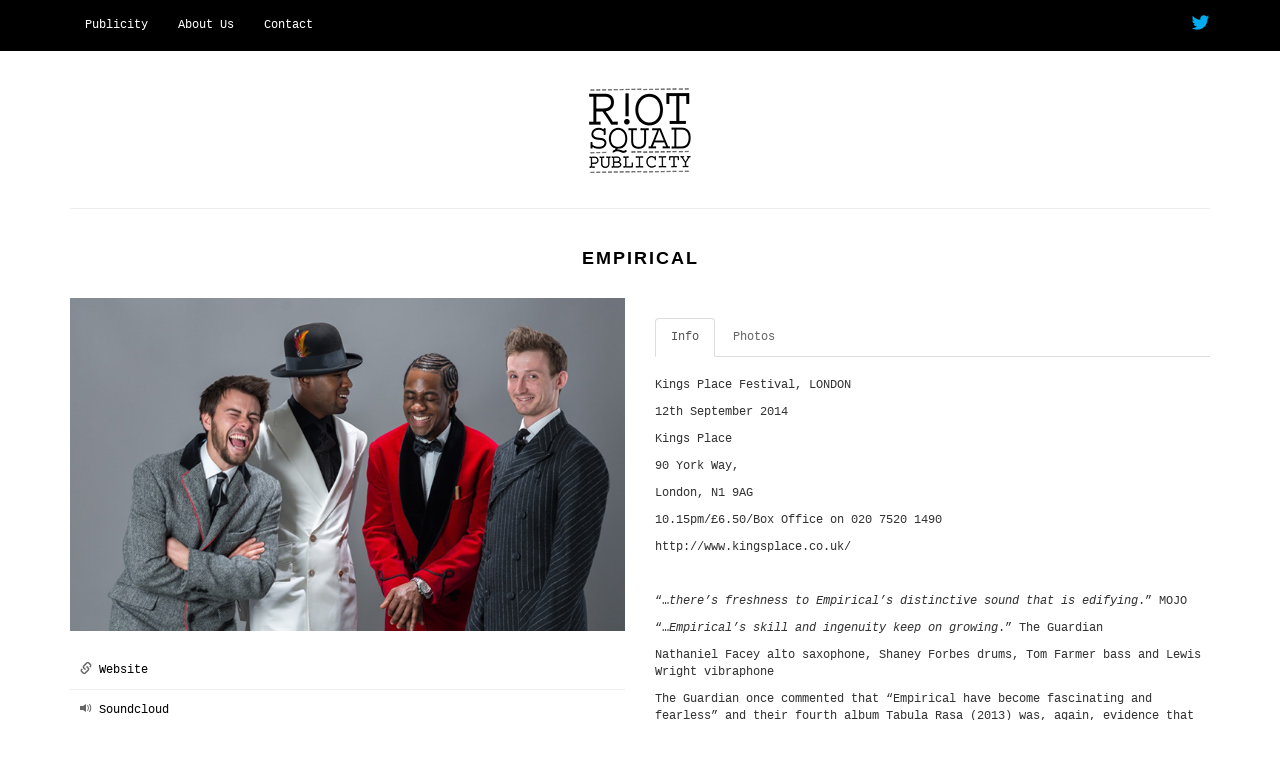

--- FILE ---
content_type: text/html; charset=UTF-8
request_url: https://www.riotsquadpublicity.com/publicity/empirical/
body_size: 27391
content:

<!doctype html>
<html dir="ltr" lang="en">

<!-- html5.js for IE less than 9 -->
<!--[if lt IE 9]>
  <script src="http://html5shim.googlecode.com/svn/trunk/html5.js"></script>
<![endif]-->

<!-- css3-mediaqueries.js for IE less than 9 -->
<!--[if lt IE 9]>
  <script src="http://css3-mediaqueries-js.googlecode.com/svn/trunk/css3-mediaqueries.js"></script>
<![endif]-->

<head>
<meta http-equiv="Content-Type" content="text/html; charset=UTF-8" />
<meta name="viewport" content="width=device-width, initial-scale=1.0">

<title>Empirical &#8211; Riotsquad Publicity</title>

<meta charset="utf-8">
<meta name="author" content="" />

<link href="https://www.riotsquadpublicity.com/wp-content/themes/riot-squad/css/bootstrap.css" rel="stylesheet" type="text/css">
<link rel="stylesheet" href="https://www.riotsquadpublicity.com/wp-content/themes/riot-squad/style.css" type="text/css" media="screen" />
<link rel="stylesheet" href="https://www.riotsquadpublicity.com/wp-content/themes/riot-squad/css/main.css" type="text/css" media="screen" />

<link rel="alternate" type="application/rss+xml" title="Riotsquad Publicity RSS Feed" href="https://www.riotsquadpublicity.com/feed/" />
<link rel="pingback" href="https://www.riotsquadpublicity.com/xmlrpc.php" />
<link rel="shortcut icon" type="image/x-icon" href="https://www.riotsquadpublicity.com/wp-content/themes/riot-squad/favicon.ico" />


<meta name='robots' content='max-image-preview:large' />
<script type="text/javascript">
window._wpemojiSettings = {"baseUrl":"https:\/\/s.w.org\/images\/core\/emoji\/14.0.0\/72x72\/","ext":".png","svgUrl":"https:\/\/s.w.org\/images\/core\/emoji\/14.0.0\/svg\/","svgExt":".svg","source":{"concatemoji":"https:\/\/www.riotsquadpublicity.com\/wp-includes\/js\/wp-emoji-release.min.js?ver=6.1.9"}};
/*! This file is auto-generated */
!function(e,a,t){var n,r,o,i=a.createElement("canvas"),p=i.getContext&&i.getContext("2d");function s(e,t){var a=String.fromCharCode,e=(p.clearRect(0,0,i.width,i.height),p.fillText(a.apply(this,e),0,0),i.toDataURL());return p.clearRect(0,0,i.width,i.height),p.fillText(a.apply(this,t),0,0),e===i.toDataURL()}function c(e){var t=a.createElement("script");t.src=e,t.defer=t.type="text/javascript",a.getElementsByTagName("head")[0].appendChild(t)}for(o=Array("flag","emoji"),t.supports={everything:!0,everythingExceptFlag:!0},r=0;r<o.length;r++)t.supports[o[r]]=function(e){if(p&&p.fillText)switch(p.textBaseline="top",p.font="600 32px Arial",e){case"flag":return s([127987,65039,8205,9895,65039],[127987,65039,8203,9895,65039])?!1:!s([55356,56826,55356,56819],[55356,56826,8203,55356,56819])&&!s([55356,57332,56128,56423,56128,56418,56128,56421,56128,56430,56128,56423,56128,56447],[55356,57332,8203,56128,56423,8203,56128,56418,8203,56128,56421,8203,56128,56430,8203,56128,56423,8203,56128,56447]);case"emoji":return!s([129777,127995,8205,129778,127999],[129777,127995,8203,129778,127999])}return!1}(o[r]),t.supports.everything=t.supports.everything&&t.supports[o[r]],"flag"!==o[r]&&(t.supports.everythingExceptFlag=t.supports.everythingExceptFlag&&t.supports[o[r]]);t.supports.everythingExceptFlag=t.supports.everythingExceptFlag&&!t.supports.flag,t.DOMReady=!1,t.readyCallback=function(){t.DOMReady=!0},t.supports.everything||(n=function(){t.readyCallback()},a.addEventListener?(a.addEventListener("DOMContentLoaded",n,!1),e.addEventListener("load",n,!1)):(e.attachEvent("onload",n),a.attachEvent("onreadystatechange",function(){"complete"===a.readyState&&t.readyCallback()})),(e=t.source||{}).concatemoji?c(e.concatemoji):e.wpemoji&&e.twemoji&&(c(e.twemoji),c(e.wpemoji)))}(window,document,window._wpemojiSettings);
</script>
<style type="text/css">
img.wp-smiley,
img.emoji {
	display: inline !important;
	border: none !important;
	box-shadow: none !important;
	height: 1em !important;
	width: 1em !important;
	margin: 0 0.07em !important;
	vertical-align: -0.1em !important;
	background: none !important;
	padding: 0 !important;
}
</style>
	<link rel='stylesheet' id='wp-block-library-css' href='https://www.riotsquadpublicity.com/wp-includes/css/dist/block-library/style.min.css?ver=6.1.9' type='text/css' media='all' />
<link rel='stylesheet' id='classic-theme-styles-css' href='https://www.riotsquadpublicity.com/wp-includes/css/classic-themes.min.css?ver=1' type='text/css' media='all' />
<style id='global-styles-inline-css' type='text/css'>
body{--wp--preset--color--black: #000000;--wp--preset--color--cyan-bluish-gray: #abb8c3;--wp--preset--color--white: #ffffff;--wp--preset--color--pale-pink: #f78da7;--wp--preset--color--vivid-red: #cf2e2e;--wp--preset--color--luminous-vivid-orange: #ff6900;--wp--preset--color--luminous-vivid-amber: #fcb900;--wp--preset--color--light-green-cyan: #7bdcb5;--wp--preset--color--vivid-green-cyan: #00d084;--wp--preset--color--pale-cyan-blue: #8ed1fc;--wp--preset--color--vivid-cyan-blue: #0693e3;--wp--preset--color--vivid-purple: #9b51e0;--wp--preset--gradient--vivid-cyan-blue-to-vivid-purple: linear-gradient(135deg,rgba(6,147,227,1) 0%,rgb(155,81,224) 100%);--wp--preset--gradient--light-green-cyan-to-vivid-green-cyan: linear-gradient(135deg,rgb(122,220,180) 0%,rgb(0,208,130) 100%);--wp--preset--gradient--luminous-vivid-amber-to-luminous-vivid-orange: linear-gradient(135deg,rgba(252,185,0,1) 0%,rgba(255,105,0,1) 100%);--wp--preset--gradient--luminous-vivid-orange-to-vivid-red: linear-gradient(135deg,rgba(255,105,0,1) 0%,rgb(207,46,46) 100%);--wp--preset--gradient--very-light-gray-to-cyan-bluish-gray: linear-gradient(135deg,rgb(238,238,238) 0%,rgb(169,184,195) 100%);--wp--preset--gradient--cool-to-warm-spectrum: linear-gradient(135deg,rgb(74,234,220) 0%,rgb(151,120,209) 20%,rgb(207,42,186) 40%,rgb(238,44,130) 60%,rgb(251,105,98) 80%,rgb(254,248,76) 100%);--wp--preset--gradient--blush-light-purple: linear-gradient(135deg,rgb(255,206,236) 0%,rgb(152,150,240) 100%);--wp--preset--gradient--blush-bordeaux: linear-gradient(135deg,rgb(254,205,165) 0%,rgb(254,45,45) 50%,rgb(107,0,62) 100%);--wp--preset--gradient--luminous-dusk: linear-gradient(135deg,rgb(255,203,112) 0%,rgb(199,81,192) 50%,rgb(65,88,208) 100%);--wp--preset--gradient--pale-ocean: linear-gradient(135deg,rgb(255,245,203) 0%,rgb(182,227,212) 50%,rgb(51,167,181) 100%);--wp--preset--gradient--electric-grass: linear-gradient(135deg,rgb(202,248,128) 0%,rgb(113,206,126) 100%);--wp--preset--gradient--midnight: linear-gradient(135deg,rgb(2,3,129) 0%,rgb(40,116,252) 100%);--wp--preset--duotone--dark-grayscale: url('#wp-duotone-dark-grayscale');--wp--preset--duotone--grayscale: url('#wp-duotone-grayscale');--wp--preset--duotone--purple-yellow: url('#wp-duotone-purple-yellow');--wp--preset--duotone--blue-red: url('#wp-duotone-blue-red');--wp--preset--duotone--midnight: url('#wp-duotone-midnight');--wp--preset--duotone--magenta-yellow: url('#wp-duotone-magenta-yellow');--wp--preset--duotone--purple-green: url('#wp-duotone-purple-green');--wp--preset--duotone--blue-orange: url('#wp-duotone-blue-orange');--wp--preset--font-size--small: 13px;--wp--preset--font-size--medium: 20px;--wp--preset--font-size--large: 36px;--wp--preset--font-size--x-large: 42px;--wp--preset--spacing--20: 0.44rem;--wp--preset--spacing--30: 0.67rem;--wp--preset--spacing--40: 1rem;--wp--preset--spacing--50: 1.5rem;--wp--preset--spacing--60: 2.25rem;--wp--preset--spacing--70: 3.38rem;--wp--preset--spacing--80: 5.06rem;}:where(.is-layout-flex){gap: 0.5em;}body .is-layout-flow > .alignleft{float: left;margin-inline-start: 0;margin-inline-end: 2em;}body .is-layout-flow > .alignright{float: right;margin-inline-start: 2em;margin-inline-end: 0;}body .is-layout-flow > .aligncenter{margin-left: auto !important;margin-right: auto !important;}body .is-layout-constrained > .alignleft{float: left;margin-inline-start: 0;margin-inline-end: 2em;}body .is-layout-constrained > .alignright{float: right;margin-inline-start: 2em;margin-inline-end: 0;}body .is-layout-constrained > .aligncenter{margin-left: auto !important;margin-right: auto !important;}body .is-layout-constrained > :where(:not(.alignleft):not(.alignright):not(.alignfull)){max-width: var(--wp--style--global--content-size);margin-left: auto !important;margin-right: auto !important;}body .is-layout-constrained > .alignwide{max-width: var(--wp--style--global--wide-size);}body .is-layout-flex{display: flex;}body .is-layout-flex{flex-wrap: wrap;align-items: center;}body .is-layout-flex > *{margin: 0;}:where(.wp-block-columns.is-layout-flex){gap: 2em;}.has-black-color{color: var(--wp--preset--color--black) !important;}.has-cyan-bluish-gray-color{color: var(--wp--preset--color--cyan-bluish-gray) !important;}.has-white-color{color: var(--wp--preset--color--white) !important;}.has-pale-pink-color{color: var(--wp--preset--color--pale-pink) !important;}.has-vivid-red-color{color: var(--wp--preset--color--vivid-red) !important;}.has-luminous-vivid-orange-color{color: var(--wp--preset--color--luminous-vivid-orange) !important;}.has-luminous-vivid-amber-color{color: var(--wp--preset--color--luminous-vivid-amber) !important;}.has-light-green-cyan-color{color: var(--wp--preset--color--light-green-cyan) !important;}.has-vivid-green-cyan-color{color: var(--wp--preset--color--vivid-green-cyan) !important;}.has-pale-cyan-blue-color{color: var(--wp--preset--color--pale-cyan-blue) !important;}.has-vivid-cyan-blue-color{color: var(--wp--preset--color--vivid-cyan-blue) !important;}.has-vivid-purple-color{color: var(--wp--preset--color--vivid-purple) !important;}.has-black-background-color{background-color: var(--wp--preset--color--black) !important;}.has-cyan-bluish-gray-background-color{background-color: var(--wp--preset--color--cyan-bluish-gray) !important;}.has-white-background-color{background-color: var(--wp--preset--color--white) !important;}.has-pale-pink-background-color{background-color: var(--wp--preset--color--pale-pink) !important;}.has-vivid-red-background-color{background-color: var(--wp--preset--color--vivid-red) !important;}.has-luminous-vivid-orange-background-color{background-color: var(--wp--preset--color--luminous-vivid-orange) !important;}.has-luminous-vivid-amber-background-color{background-color: var(--wp--preset--color--luminous-vivid-amber) !important;}.has-light-green-cyan-background-color{background-color: var(--wp--preset--color--light-green-cyan) !important;}.has-vivid-green-cyan-background-color{background-color: var(--wp--preset--color--vivid-green-cyan) !important;}.has-pale-cyan-blue-background-color{background-color: var(--wp--preset--color--pale-cyan-blue) !important;}.has-vivid-cyan-blue-background-color{background-color: var(--wp--preset--color--vivid-cyan-blue) !important;}.has-vivid-purple-background-color{background-color: var(--wp--preset--color--vivid-purple) !important;}.has-black-border-color{border-color: var(--wp--preset--color--black) !important;}.has-cyan-bluish-gray-border-color{border-color: var(--wp--preset--color--cyan-bluish-gray) !important;}.has-white-border-color{border-color: var(--wp--preset--color--white) !important;}.has-pale-pink-border-color{border-color: var(--wp--preset--color--pale-pink) !important;}.has-vivid-red-border-color{border-color: var(--wp--preset--color--vivid-red) !important;}.has-luminous-vivid-orange-border-color{border-color: var(--wp--preset--color--luminous-vivid-orange) !important;}.has-luminous-vivid-amber-border-color{border-color: var(--wp--preset--color--luminous-vivid-amber) !important;}.has-light-green-cyan-border-color{border-color: var(--wp--preset--color--light-green-cyan) !important;}.has-vivid-green-cyan-border-color{border-color: var(--wp--preset--color--vivid-green-cyan) !important;}.has-pale-cyan-blue-border-color{border-color: var(--wp--preset--color--pale-cyan-blue) !important;}.has-vivid-cyan-blue-border-color{border-color: var(--wp--preset--color--vivid-cyan-blue) !important;}.has-vivid-purple-border-color{border-color: var(--wp--preset--color--vivid-purple) !important;}.has-vivid-cyan-blue-to-vivid-purple-gradient-background{background: var(--wp--preset--gradient--vivid-cyan-blue-to-vivid-purple) !important;}.has-light-green-cyan-to-vivid-green-cyan-gradient-background{background: var(--wp--preset--gradient--light-green-cyan-to-vivid-green-cyan) !important;}.has-luminous-vivid-amber-to-luminous-vivid-orange-gradient-background{background: var(--wp--preset--gradient--luminous-vivid-amber-to-luminous-vivid-orange) !important;}.has-luminous-vivid-orange-to-vivid-red-gradient-background{background: var(--wp--preset--gradient--luminous-vivid-orange-to-vivid-red) !important;}.has-very-light-gray-to-cyan-bluish-gray-gradient-background{background: var(--wp--preset--gradient--very-light-gray-to-cyan-bluish-gray) !important;}.has-cool-to-warm-spectrum-gradient-background{background: var(--wp--preset--gradient--cool-to-warm-spectrum) !important;}.has-blush-light-purple-gradient-background{background: var(--wp--preset--gradient--blush-light-purple) !important;}.has-blush-bordeaux-gradient-background{background: var(--wp--preset--gradient--blush-bordeaux) !important;}.has-luminous-dusk-gradient-background{background: var(--wp--preset--gradient--luminous-dusk) !important;}.has-pale-ocean-gradient-background{background: var(--wp--preset--gradient--pale-ocean) !important;}.has-electric-grass-gradient-background{background: var(--wp--preset--gradient--electric-grass) !important;}.has-midnight-gradient-background{background: var(--wp--preset--gradient--midnight) !important;}.has-small-font-size{font-size: var(--wp--preset--font-size--small) !important;}.has-medium-font-size{font-size: var(--wp--preset--font-size--medium) !important;}.has-large-font-size{font-size: var(--wp--preset--font-size--large) !important;}.has-x-large-font-size{font-size: var(--wp--preset--font-size--x-large) !important;}
.wp-block-navigation a:where(:not(.wp-element-button)){color: inherit;}
:where(.wp-block-columns.is-layout-flex){gap: 2em;}
.wp-block-pullquote{font-size: 1.5em;line-height: 1.6;}
</style>
<link rel='stylesheet' id='titan-adminbar-styles-css' href='https://www.riotsquadpublicity.com/wp-content/plugins/anti-spam/assets/css/admin-bar.css?ver=7.2.7' type='text/css' media='all' />
<link rel="https://api.w.org/" href="https://www.riotsquadpublicity.com/wp-json/" /><link rel="EditURI" type="application/rsd+xml" title="RSD" href="https://www.riotsquadpublicity.com/xmlrpc.php?rsd" />
<link rel="wlwmanifest" type="application/wlwmanifest+xml" href="https://www.riotsquadpublicity.com/wp-includes/wlwmanifest.xml" />
<meta name="generator" content="WordPress 6.1.9" />
<link rel="canonical" href="https://www.riotsquadpublicity.com/publicity/empirical/" />
<link rel='shortlink' href='https://www.riotsquadpublicity.com/?p=27' />
<link rel="alternate" type="application/json+oembed" href="https://www.riotsquadpublicity.com/wp-json/oembed/1.0/embed?url=https%3A%2F%2Fwww.riotsquadpublicity.com%2Fpublicity%2Fempirical%2F" />
<link rel="alternate" type="text/xml+oembed" href="https://www.riotsquadpublicity.com/wp-json/oembed/1.0/embed?url=https%3A%2F%2Fwww.riotsquadpublicity.com%2Fpublicity%2Fempirical%2F&#038;format=xml" />
<style type="text/css">.recentcomments a{display:inline !important;padding:0 !important;margin:0 !important;}</style>
<script>
  (function(i,s,o,g,r,a,m){i['GoogleAnalyticsObject']=r;i[r]=i[r]||function(){
  (i[r].q=i[r].q||[]).push(arguments)},i[r].l=1*new Date();a=s.createElement(o),
  m=s.getElementsByTagName(o)[0];a.async=1;a.src=g;m.parentNode.insertBefore(a,m)
  })(window,document,'script','//www.google-analytics.com/analytics.js','ga');

  ga('create', 'UA-39449500-21', 'auto');
  ga('send', 'pageview');
</script>

</head>

<nav class="navbar navbar-fixed-top navbar-inverse" role="navigation">
        <div class="container">
            <div class="navbar-header">
                <button type="button" class="navbar-toggle" data-toggle="collapse" data-target=".navbar-ex1-collapse">
                    <span class="sr-only">Toggle navigation</span>
                    <span class="icon-bar"></span>
                    <span class="icon-bar"></span>
                    <span class="icon-bar"></span>
                </button>
                <!--<a class="navbar-brand" href="http://startbootstrap.com">Start Bootstrap</a>-->
            </div>

            <!-- Collect the nav links, forms, and other content for toggling -->
            <div class="collapse navbar-collapse navbar-ex1-collapse">
                <ul class="nav navbar-nav">
                    <li><a href="https://www.riotsquadpublicity.com/publicity-artists/">Publicity</a>
                    </li>
                    <li><a href="https://www.riotsquadpublicity.com/about-us/">About Us</a>
                    </li>
                    <li><a href="https://www.riotsquadpublicity.com/contact/">Contact</a>
                    </li>
                </ul>

                <div class="social-media">
                    <p><a href="https://twitter.com/riotsquadpr" target="_blank"><img src="https://www.riotsquadpublicity.com/wp-content/themes/riot-squad/img/twitter.png" alt="" /></a></p>
                </div>
            </div>
            <!-- /.navbar-collapse -->
        </div>
        <!-- /.container -->
    </nav>

<div class="container">

        <div class="row">

            <div class="col-lg-12">
                <h1 class="page-header"><a href="https://www.riotsquadpublicity.com"><img src="https://www.riotsquadpublicity.com/wp-content/themes/riot-squad/img/logo-publicity.gif" alt="Riot Squad Publicty" /></a></h1>
            </div>

        </div>
  
<div class="row">

            <h2 class="artist-title">Empirical</h2>

            <div class="col-md-6">
                <img class="img-responsive" src="https://www.riotsquadpublicity.com/wp-content/uploads/2014/04/empirical.jpg" style="margin-bottom: 20px;">

                <ul class="artist-details" style="margin: 0 0 0 -40px;">
                    <li><span class="glyphicon glyphicon-link"></span> <a href="http://www.empiricalmusic.com/" target="_blank">Website</a></li>                    <li><span class="glyphicon glyphicon-volume-up"></span> <a href="https://soundcloud.com/empiricalmusic" target="_blank">Soundcloud</a></li>                                        <li><span class="glyphicon glyphicon-play"></span> <a href="https://www.youtube.com/user/EmpiricalMusicOnline" target="_blank">YouTube</a></li>                    <li><span class="glyphicon glyphicon-user"></span> Contact:  <a href="mailto:sian@riotsquadpublicity.com">sian@riotsquadpublicity.com</a>                                                        </ul>
            </div>

            <div class="col-md-6">
                
                <ul class="nav nav-tabs" data-tabs="tabs">
                    <li class="active"><a href="#biog" data-toggle="tab">Info</a></li>
                    <li><a href="#photos" data-toggle="tab">Photos</a></li>
                </ul>

            <div class="tab-content">
                <div id="biog" class="tab-pane active">
                    <p><p>Kings Place Festival, LONDON</p>
<p>12th September 2014</p>
<p>Kings Place</p>
<p>90 York Way,</p>
<p>London, N1 9AG</p>
<p>10.15pm/£6.50/Box Office on 020 7520 1490</p>
<p>http://www.kingsplace.co.uk/</p>
<p>&nbsp;</p>
<p>“…<em>there’s freshness to Empirical’s distinctive sound that is edifying</em>.” MOJO</p>
<p>&#8220;&#8230;<em>Empirical&#8217;s skill and ingenuity keep on growing</em>.&#8221; The Guardian</p>
<p>Nathaniel Facey alto saxophone, Shaney Forbes drums, Tom Farmer bass and Lewis Wright vibraphone</p>
<p>The Guardian once commented that “Empirical have become fascinating and fearless” and their fourth album Tabula Rasa (2013) was, again, evidence that this is still very much the case. Never a band to shy away from taking risks, Tabula Rasa marked yet another new direction from the band once dubbed by the Daily Telegraph as “the coolest of Britain’s young jazz bands” and who are now considered one of the UK’s most highly acclaimed jazz outfits.</p>
<p>Those familiar with Empirical’s music will know that experimentation and observation have always been key. Their last album, Tabula Rasa was an anthology of sorts, with each track being a story or character in its own right. <em>Bellsonian Scales</em> depicted an alter ego, outgoing and slightly mad whereas <em>Scoffie</em> was an aspect of a character, cheeky, fun and humorous. Real life characters the band members had encountered also featured; <em>One For ‘Bones’ Jones’</em> was inspired by a martial artist from the UFC. A biblical story formed the basis for <em>A Simple Light</em> and was about finding beauty in simplicity, whilst <em>Ascent </em>and<em> Descent</em> described the spiritual journey either up to a better place, or down to a worse place. Although there was no voice to guide the listener, there was a cinematic quality to the tracks, which though complex and rich, lead us effortlessly through an entire double album of original music.</p>
<p>Ask who their influences are and the band are reluctant to be drawn on the subject &#8211; and rightly so. With their ethos of &#8216;Gathering Knowledge through experiment and observation&#8217; their work is a reflection of the times, where music of almost any genre is readily available to anyone, so the crucial idea is to keep looking forward.</p>
</p>
                </div>

                 <div id="photos" class="tab-pane">

                    Click to view full size image and right click 'save as' to download.<br><br>



 

             <br /><br /><strong>Photo Credit:</strong> Ben Amure
            <br /><br />
            
                </div>
            </div><!-- /.tab-content -->

            </div>

        </div>

        <div class="row" style="padding: 30px 0 0 0;">

                <h2 class="artist-title">Other Artists</h2>

        <div class="col-md-3 portfolio-item"><a href="https://www.riotsquadpublicity.com/publicity/airelle-besson-lionel-suarez/" title="AIRELLE BESSON &#038; LIONEL SUAREZ"><img width="263" height="158" src="https://www.riotsquadpublicity.com/wp-content/uploads/2025/12/9.-Airelle-Besson-et-Lionel-Suarez.-©Lucille-Reyboz-copy-263x158.jpg" class="attachment-post-thumbnail size-post-thumbnail wp-post-image" alt="" decoding="async" loading="lazy" /></a><div class="artist-name"><a href="https://www.riotsquadpublicity.com/publicity/airelle-besson-lionel-suarez/" title="AIRELLE BESSON &#038; LIONEL SUAREZ"> AIRELLE BESSON &#038; LIONEL SUAREZ</a></div></div><div class="col-md-3 portfolio-item"><a href="https://www.riotsquadpublicity.com/publicity/naissam-jalal-2/" title="NAÏSSAM JALAL"><img width="263" height="158" src="https://www.riotsquadpublicity.com/wp-content/uploads/2025/12/N-JALAL-By-Tanguy-GINTER-5000-1-copy-263x158.jpeg" class="attachment-post-thumbnail size-post-thumbnail wp-post-image" alt="" decoding="async" loading="lazy" /></a><div class="artist-name"><a href="https://www.riotsquadpublicity.com/publicity/naissam-jalal-2/" title="NAÏSSAM JALAL"> NAÏSSAM JALAL</a></div></div><div class="col-md-3 portfolio-item"><a href="https://www.riotsquadpublicity.com/publicity/souad-massi-2/" title="SOUAD MASSI"><img width="263" height="158" src="https://www.riotsquadpublicity.com/wp-content/uploads/2025/12/SOUAD_MASSI-©YANN_ORHAN-copy-263x158.jpeg" class="attachment-post-thumbnail size-post-thumbnail wp-post-image" alt="" decoding="async" loading="lazy" /></a><div class="artist-name"><a href="https://www.riotsquadpublicity.com/publicity/souad-massi-2/" title="SOUAD MASSI"> SOUAD MASSI</a></div></div><div class="col-md-3 portfolio-item"><a href="https://www.riotsquadpublicity.com/publicity/neil-cowley-trio-built-on-bach/" title="NEIL COWLEY TRIO &#8211; Built on Bach"><img width="263" height="158" src="https://www.riotsquadpublicity.com/wp-content/uploads/2025/10/Picture2-WEB-263x158.jpg" class="attachment-post-thumbnail size-post-thumbnail wp-post-image" alt="" decoding="async" loading="lazy" /></a><div class="artist-name"><a href="https://www.riotsquadpublicity.com/publicity/neil-cowley-trio-built-on-bach/" title="NEIL COWLEY TRIO &#8211; Built on Bach"> NEIL COWLEY TRIO &#8211; Built on Bach</a></div></div><div class="col-md-3 portfolio-item"><a href="https://www.riotsquadpublicity.com/publicity/j-a-m-string-collective/" title="J.A.M. String Collective"><img width="263" height="158" src="https://www.riotsquadpublicity.com/wp-content/uploads/2025/10/JAM-at-Walves-Lane-Centre-small-263x158.jpeg" class="attachment-post-thumbnail size-post-thumbnail wp-post-image" alt="" decoding="async" loading="lazy" /></a><div class="artist-name"><a href="https://www.riotsquadpublicity.com/publicity/j-a-m-string-collective/" title="J.A.M. String Collective"> J.A.M. String Collective</a></div></div><div class="col-md-3 portfolio-item"><a href="https://www.riotsquadpublicity.com/publicity/harper-trio-2/" title="HARPER TRIO"><img width="263" height="158" src="https://www.riotsquadpublicity.com/wp-content/uploads/2025/10/Harper_trio_front_RGB-263x158.jpg" class="attachment-post-thumbnail size-post-thumbnail wp-post-image" alt="" decoding="async" loading="lazy" /></a><div class="artist-name"><a href="https://www.riotsquadpublicity.com/publicity/harper-trio-2/" title="HARPER TRIO"> HARPER TRIO</a></div></div><div class="col-md-3 portfolio-item"><a href="https://www.riotsquadpublicity.com/publicity/mishra/" title="MISHRA"><img width="263" height="158" src="https://www.riotsquadpublicity.com/wp-content/uploads/2025/10/landscape-press-pic-by-Kate-Griffin-RESIZE-263x158.jpg" class="attachment-post-thumbnail size-post-thumbnail wp-post-image" alt="" decoding="async" loading="lazy" /></a><div class="artist-name"><a href="https://www.riotsquadpublicity.com/publicity/mishra/" title="MISHRA"> MISHRA</a></div></div><div class="col-md-3 portfolio-item"><a href="https://www.riotsquadpublicity.com/publicity/dog-soup/" title="DOG SOUP"><img width="263" height="158" src="https://www.riotsquadpublicity.com/wp-content/uploads/2025/10/WhatsApp-Image-2025-09-29-at-14.52.30_5b4145a4-263x158.jpg" class="attachment-post-thumbnail size-post-thumbnail wp-post-image" alt="" decoding="async" loading="lazy" /></a><div class="artist-name"><a href="https://www.riotsquadpublicity.com/publicity/dog-soup/" title="DOG SOUP"> DOG SOUP</a></div></div>

        </div>

    </div>
    <!-- /.container -->


<div class="container">

        <hr>

        <footer>
            <div class="row">

                <div class="col-lg-12">
                    <p>Copyright &copy; <a href="http://www.riotsquadpublicity.com/">Riotsquad Publicity</a> - 2014. website built by <a href="http://www.cannonballpr.com" target="_blank">cannonball</a>. </p>
                </div>

            </div>
        </footer>

    </div>
    <!-- /.container -->

    <!-- JavaScript -->
    <script src="https://www.riotsquadpublicity.com/wp-content/themes/riot-squad/js/jquery-1.10.2.js"></script>
    <script src="https://www.riotsquadpublicity.com/wp-content/themes/riot-squad/js/bootstrap.js"></script>

    <script>

    $('.myLinkToTop').click(function () {
$('html, body').animate({scrollTop:$(document).height()}, 'slow');
return false;
});

$('.myMenuLink').click(function () {
$('html, body').animate({scrollTop:0}, 'slow');
return false;
});

</script>


</body>
</html>


--- FILE ---
content_type: text/css
request_url: https://www.riotsquadpublicity.com/wp-content/themes/riot-squad/style.css
body_size: 173
content:
/*
Theme Name: Riotsquad Publicity
Theme URI: http://www.riotsquadpublicity.com
Author: David McKinlay
Author URI: David McKinlay - http://www.davidmckinlay.me
Version: 1
*/

--- FILE ---
content_type: text/css
request_url: https://www.riotsquadpublicity.com/wp-content/themes/riot-squad/css/main.css
body_size: 6919
content:
@import url(http://fonts.googleapis.com/css?family=Montserrat:400,700);

body {
	margin-top: 50px; /* 50px is the height of the navbar - change this if the navbarn height changes */
	font-family: "Courier New", Courier, "Lucida Sans Typewriter", "Lucida Typewriter", monospace;
	padding-top: -5px;
}
a {
	color: #666;
}
a:hover {
	color: #666;
	text-decoration: underline;
}
h3 {
	font-family: 'Montserrat', sans-serif;
	color: #000;
	font-size: 12px;
	letter-spacing: 2px;
	text-transform: uppercase;
	font-weight: bold;
}
.portfolio-item {
	margin-bottom: 25px;
}
.portfolio-item img {
	width: 100%;
}
footer {
	margin: 20px 0;
}
footer p {
	margin: 10px 0 0 0;
}
.navbar .navbar-fixed-top .navbar-inverse {
	background: #fff;
}
.navbar-inverse {
  background-color: #000;
  border-color: #000;
  font-size: 12px;
}
.navbar-inverse .navbar-brand {
  color: #000;
}
.artist-name {
	margin: 10px 0 0 0;
	font-size: 12px;
}
.artist-name a {
	color: #000;
	text-decoration: none;
}
.artist-name a:hover {
	color: #000;
	text-decoration: underline;
}
h1.page-header {
	font-size: 14px;
	padding-bottom: 35px;
	padding-top: 18px;
	font-family: 'Montserrat', sans-serif;
}
h3.page-header {
	font-family: 'Montserrat', sans-serif;
	color: #000;
	font-size: 12px;
	letter-spacing: 2px;
	text-transform: uppercase;
	font-weight: bold;
}
h2.artist-title {
	font-family: 'Montserrat', sans-serif;
	color: #000;
	font-size: 18px;
	letter-spacing: 2px;
	text-transform: uppercase;
	font-weight: bold;
	text-align: center;
	padding: 0px 0 20px 0;
}
.col-lg-12 {
	font-size: 12px;
	margin: -20px 0 0 0;
	color: #999;
}
.col-md-5 {
	font-size: 12px;
}
.social-media {
	float: right;
	font-size: 12px;
	margin: 15px 0 0 0;
}
.breadcrumbs {
	border-top: 1px solid #eee;
	border-bottom: 1px solid #eee;
	font-size: 10px;
	padding: 10px;
	margin: 0 15px 0 15px;
}
.artist-details ul {
	margin: 0;
	padding: 15px 0 0 0;
	font-size: 12px;
}
.artist-details li {
	margin: 0 0 1px 0;
	padding: 10px;
	list-style: none;
	clear: both;
	border-bottom: solid 1px #eee;
	font-size: 12px;
	color: #666;
}
.artist-details li a {
	color: #000;
}
.man-details ul {
	margin: 20px 0 0 -20px;
	padding: 15px 0 0 0;
	font-size: 12px;
}
.man-details li {
	margin: 0 0 1px -40px;
	padding: 10px;
	list-style: none;
	clear: both;
	background: #000;
	font-size: 12px;
	color: #fff;
}
.man-details li a {
	color: #fff;
}
.nav-tabs {
	margin: 20px 0 0 0;
}
.tab-content {
	font-size: 12px;
	margin: 20px 0 0 0;
}
.nav-tabs > li > a {
    margin-right: 2px;
    line-height: 1.42857;
    border: 1px solid transparent;
    border-radius: 4px 4px 0px 0px;
    font-size: 12px;
}
.navbar-inverse .navbar-nav > li > a {
    color: #fff;
}
.navbar-inverse .navbar-nav > li > a:hover {
    color: #fff;
    text-decoration: underline;
}

#mailing-list {
	background: #000;
	color: #fff;
}
#mc_embed_signup form {display:block; position:relative; text-align:left; padding:10px 0 10px 3%}
#mc_embed_signup h2 {font-weight:bold; padding:0; margin:15px 0; font-size:1.4em;}
#mc_embed_signup input {border:1px solid #000; -webkit-appearance:none; color: #000; font-size: 11px;}
#mc_embed_signup input[type=checkbox]{-webkit-appearance:checkbox;}
#mc_embed_signup input[type=radio]{-webkit-appearance:radio;}
#mc_embed_signup input:focus {border-color:#333; color: #000; font-size: 11px;}
#mc_embed_signup .button {clear:both; background-color: #666; border: 0 none; border-radius:2px; color: #fff; cursor: pointer; display: inline-block; font-size:11px; font-weight: normal; height: 32px; line-height: 32px; margin: 0 5px 10px 0; padding: 0 22px; text-align: center; text-decoration: none; vertical-align: top; white-space: nowrap; width: auto;}
#mc_embed_signup .button:hover {background-color:#333;}
#mc_embed_signup .small-meta {font-size: 11px;}
#mc_embed_signup .nowrap {white-space:nowrap;}

#mc_embed_signup .mc-field-group {clear:left; position:relative; width:96%; padding-bottom:3%; min-height:50px;}
#mc_embed_signup .size1of2 {clear:none; float:left; display:inline-block; width:46%; margin-right:4%;}
* html #mc_embed_signup .size1of2 {margin-right:2%; /* Fix for IE6 double margins. */}
#mc_embed_signup .mc-field-group label {display:block; margin-bottom:3px; font-size: 11px; font-weight: normal;}
#mc_embed_signup .mc-field-group input {display:block; width:100%; padding:8px 0; text-indent:2%;}
#mc_embed_signup .mc-field-group select {display:inline-block; width:99%; padding:5px 0; margin-bottom:2px;}

#mc_embed_signup .datefield, #mc_embed_signup .phonefield-us{padding:5px 0;}
#mc_embed_signup .datefield input, #mc_embed_signup .phonefield-us input{display:inline; width:60px; margin:0 2px; letter-spacing:1px; text-align:center; padding:5px 0 2px 0;}
#mc_embed_signup .phonefield-us .phonearea input, #mc_embed_signup .phonefield-us .phonedetail1 input{width:40px;}
#mc_embed_signup .datefield .monthfield input, #mc_embed_signup .datefield .dayfield input{width:30px;}
#mc_embed_signup .datefield label, #mc_embed_signup .phonefield-us label{display:none;}

#mc_embed_signup .indicates-required {text-align:right; font-size:11px; margin-right:4%;}
#mc_embed_signup .asterisk {color:#d33b30; font-size:200%;}
#mc_embed_signup .mc-field-group .asterisk {position:absolute; top:25px; right:10px;}        
#mc_embed_signup .clear {clear:both;}

#mc_embed_signup .mc-field-group.input-group ul {margin:0; padding:5px 0; list-style:none;}
#mc_embed_signup .mc-field-group.input-group ul li {display:block; padding:3px 0; margin:0;}
#mc_embed_signup .mc-field-group.input-group label {display:inline;}
#mc_embed_signup .mc-field-group.input-group input {display:inline; width:auto; border:none;}

#mc_embed_signup div#mce-responses {float:left; top:-1.4em; padding:0em .5em 0em .5em; overflow:hidden; width:90%;margin: 0 5%; clear: both;}
#mc_embed_signup div.response {margin:1em 0; padding:1em .5em .5em 0; font-weight:bold; float:left; top:-1.5em; z-index:1; width:80%;}
#mc_embed_signup #mce-error-response {display:none;}
#mc_embed_signup #mce-success-response {color:#529214; display:none;}
#mc_embed_signup label.error {display:block; float:none; width:auto; margin-left:1.05em; text-align:left; padding:.5em 0;}

#mc-embedded-subscribe {clear:both; width:auto; display:block; margin:1em 0 1em 5%;}
#mc_embed_signup #num-subscribers {font-size:1.1em;}
#mc_embed_signup #num-subscribers span {padding:.5em; border:1px solid #ccc; margin-right:.5em; font-weight:bold;}

.ronnie-listings-div {
	border-bottom: 1px solid #eee;
	text-align: center;
	margin: 30px 0 30px 0;
	padding: 0 0 30px 0;
}
.ronnie-blurb {
	font-size: 11px;
	padding: 0 40px 0 40px;
}
.ronnie-title {
	font-weight: bold;
}
.ronnie-date {
	font-style: italic;
}
.join-newsletter {
	background: #000;
	padding: 15px;
	font-size: 11px;
	text-align: center;
	width: 26%;
	margin: 0 auto;
}
.join-newsletter a {
	color: #fff;
}

.col-md-4 .portfolio-item img {
	width: 300px;
}







--- FILE ---
content_type: text/plain
request_url: https://www.google-analytics.com/j/collect?v=1&_v=j102&a=1450264123&t=pageview&_s=1&dl=https%3A%2F%2Fwww.riotsquadpublicity.com%2Fpublicity%2Fempirical%2F&ul=en-us%40posix&dt=Empirical%20%E2%80%93%20Riotsquad%20Publicity&sr=1280x720&vp=1280x720&_u=IEBAAEABAAAAACAAI~&jid=748924916&gjid=1511327041&cid=1086217415.1769085495&tid=UA-39449500-21&_gid=187633518.1769085495&_r=1&_slc=1&z=1495623380
body_size: -453
content:
2,cG-SZ5V4Y06L0